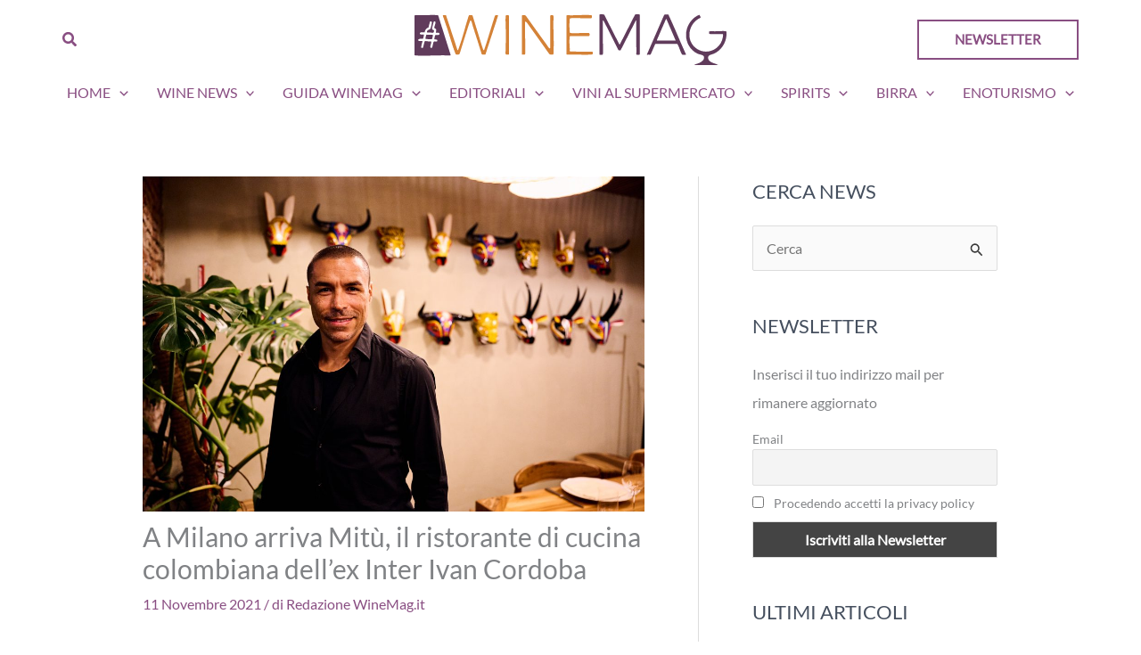

--- FILE ---
content_type: image/svg+xml
request_url: https://www.winemag.it/wp-content/uploads/2025/04/WineMag-logo.svg
body_size: 3532
content:
<svg xmlns="http://www.w3.org/2000/svg" width="350" height="57" viewBox="0 0 350 57" fill="none"><g clip-path="url(#clip0_17_6)"><path d="M26.5553 1.25685L40.6147 45.8792C40.2347 46.6826 38.534 45.8315 37.7935 46.273C26.0185 45.6087 13.358 47.1241 1.68493 46.273C1.13635 46.2332 0.611278 46.1775 0.0901244 45.9826L0 1.39606L0.928673 1.0023C8.9615 1.47561 17.6174 0.409666 25.5718 1.0023C25.85 1.02218 26.3751 1.04207 26.5514 1.2489L26.5553 1.25685ZM7.14334 22.7785C7.93878 22.9217 9.43955 22.7785 10.3408 22.7785C10.4662 22.7785 10.6072 23.0967 10.6308 23.2598C10.6778 23.5899 9.78437 27.1258 9.59237 27.3645C9.05554 28.0207 3.79698 26.6684 4.25936 29.1304C4.31813 29.4367 4.81186 30.0373 5.07439 30.0373H8.64802C8.793 30.0373 9.00852 30.4827 8.92623 30.6856C8.61276 31.8987 6.99835 36.763 7.79772 37.5824C8.35022 38.1472 9.34942 37.8648 9.65898 37.1727L11.2303 30.7492C11.6378 29.4605 14.177 30.3435 15.231 30.4151C16.4026 30.4947 17.7232 30.2123 18.8125 30.5941C19.2357 31.2066 17.6056 35.4664 17.7545 36.8187C17.9034 38.171 19.5296 38.2068 19.9332 36.9102C20.4465 35.705 20.8422 31.7078 21.5123 30.8765C22.2176 29.9975 25.2662 31.497 25.6306 29.7032C26.0577 27.5912 22.6055 28.8361 22.1784 27.9332C22.0844 27.7304 23.0091 23.9518 23.1737 23.5899C23.6596 22.512 27.6525 23.8803 27.9229 22.4961C28.0248 21.9711 27.9229 20.8694 27.2646 20.8694H24.4433C24.408 20.8694 23.9888 20.6705 23.9574 20.5512C24.075 19.4494 24.6275 18.1409 24.267 17.0391C24.0044 16.2357 22.3939 15.9294 22.2725 15.2334C22.053 13.9686 23.6243 10.6912 23.5695 9.11618C23.5225 7.75193 21.6377 7.69227 21.2341 9.02072C21.1087 9.43039 21.2106 9.85995 21.1048 10.2259C20.7404 11.5026 19.3924 15.6431 19.7294 16.6772C20.0664 17.7113 21.6455 17.4011 21.8689 18.1369C22.0099 18.5983 21.72 20.1415 21.4378 20.4875C21.0147 21.0086 17.9112 20.5233 17.1197 20.4756C16.5437 20.4398 14.3415 20.6546 14.0868 20.3046C13.5343 16.8403 16.9904 18.1528 17.9935 15.8459C18.4716 14.7482 19.557 10.2298 19.459 9.14402C19.3767 8.22524 18.5147 7.8633 17.7075 8.07012C17.1471 8.21331 15.9794 14.0561 15.6072 14.951C12.9152 15.6272 11.9003 17.6159 11.3909 20.2131C10.1253 20.5949 7.33926 19.8233 6.39099 20.6745C5.50542 21.47 6.13238 22.5995 7.14725 22.7785H7.14334Z" fill="#603B5B"></path><path d="M229.821 33.8437L230.381 33.7601L247.317 0.560842C247.854 -0.119292 250.452 -0.0278117 251.337 0.0636683C251.811 0.111397 252.709 0.18299 252.752 0.727893L252.76 44.6502C252.646 46.0741 250.236 45.4258 249.217 45.3741L248.99 45.1673C248.547 44.1332 248.986 43.1706 248.998 42.1683C249.037 39.5433 248.818 36.9301 248.79 34.3408C248.7 25.2445 248.873 16.1443 248.802 7.04797L248.328 6.93262L231.236 40.3626C230.746 40.7245 229.08 40.6768 228.708 40.0365C223.215 29.8026 218.477 19.1074 212.921 8.91336C212.56 8.24914 212.161 7.07581 211.389 6.94058C211.099 7.20706 211.181 13.1732 211.189 14.1078C211.295 22.9416 211.447 32.1055 211.393 41.0109C211.389 41.8024 211.542 44.8769 211.154 45.2707C210.578 45.6128 207.819 45.6565 207.482 45.2707L207.529 0.449475C207.933 -0.242591 211.933 0.0358266 212.799 0.449475L229.817 33.8556L229.821 33.8437Z" fill="#603B5B"></path><path d="M35.3405 1.01423L48.3145 40.5336C48.7416 40.633 49.4744 38.6443 49.6233 38.2386C53.7808 27.09 56.7 14.426 60.3873 2.96713C60.595 2.32677 60.7713 1.65061 61.1866 1.10571C62.2799 1.06196 64.5761 0.584671 65.1795 1.63868C68.5612 12.1072 71.5392 22.7149 74.9091 33.1874C75.5203 35.0885 76.1395 37.2045 76.8369 39.054C77.0995 39.754 77.409 41.0427 78.1535 39.9091C82.4756 27.436 85.9944 14.605 90.1048 2.02846C90.6103 0.409666 92.6126 1.0898 93.89 1.2131L79.6112 45.0161C79.1723 45.4576 75.6301 45.6485 75.3362 44.5905C71.9545 33.7919 68.6082 22.9853 65.0855 12.2345C64.4821 10.3929 64.3292 8.2332 62.9774 6.74167C62.4053 7.22692 62.2133 8.04228 61.939 8.73832C60.7243 11.8685 59.7799 15.2652 58.7376 18.471C55.9869 26.9389 53.4477 35.4783 50.7518 43.9621C50.7165 45.5332 47.0802 45.5332 46.3357 45.0201C46.2417 44.9525 45.7362 43.7115 45.6304 43.445C42.4094 35.2715 39.9134 25.7735 37.1352 17.3255C35.4503 12.2066 33.6556 7.11157 31.9041 2.01256C31.763 1.75402 31.9001 1.01025 32.147 1.01025H35.3445L35.3405 1.01423Z" fill="#D48237"></path><path d="M331.983 22.2058C331.783 22.1819 330.741 21.9314 330.662 21.8279C330.22 20.9012 330.592 20.1018 330.572 19.1472C331.317 19.3182 332.077 18.9801 332.743 18.9483C334.001 18.8926 335.623 19.1671 336.861 19.1551C340.517 19.1233 344.546 18.658 348.158 18.9483C348.566 18.9801 349.792 19.0915 349.914 19.4574C350.063 19.9029 349.984 23.1246 349.937 23.8206C349.326 32.5232 343.809 40.6927 335.968 44.1888C332.963 45.5292 328.358 45.5213 329.538 50.0794C330.541 53.9573 337.018 55.2102 340.024 56.4233C340.223 56.5028 340.584 56.479 340.541 56.7534C339.863 56.6421 339.228 56.9165 338.574 56.9523C337.014 57.0398 335.404 56.9404 333.876 56.9523C327.735 57.008 321.544 56.8012 315.447 56.9563C315.051 56.9682 314.064 56.9603 313.848 56.5625C317.148 55.4091 321.599 54.5022 323.809 51.4993C325.087 49.7691 325.498 47.2594 323.308 46.09C321.83 45.3025 319.185 44.9963 317.352 44.1212C306.901 39.1455 302.301 26.8355 305.761 15.7942C307.806 9.26734 313.12 2.89556 319.55 0.640381C320.028 1.17335 321.333 3.3808 320.804 3.96548C320.533 4.26378 318.833 4.90017 318.296 5.23825C306.078 12.9942 304.495 31.1191 317.246 39.0779C328.86 46.3247 343.887 39.0103 345.948 25.4951C346.031 24.9462 346.446 22.1978 345.709 22.1978H331.987L331.983 22.2058Z" fill="#603B5B"></path><path d="M120.406 1.49153C120.614 0.735822 124.274 0.791505 124.834 1.57903C132.428 12.2981 140.143 22.9814 147.855 33.5652C148.756 34.8022 149.869 36.8426 150.947 37.8688C151.186 38.0955 151.319 38.2864 151.703 38.2585L152.15 37.9284L152.177 2.06427C151.867 0.704002 155.19 0.811392 155.574 1.28868C155.809 1.57505 155.911 2.42621 155.943 2.82395C155.312 16.1601 156.758 30.256 155.943 43.5047C155.923 43.8189 155.841 45.0002 155.621 45.1275C154.344 45.382 152.204 45.5809 151.229 44.6502C143.259 33.6965 135.672 22.4285 127.628 11.5344C127.24 11.0054 125.14 8.01047 124.658 8.09002C124.105 8.38435 124.066 9.32699 124.05 9.92757C123.721 21.3347 124.552 32.9527 124.148 44.4354L123.843 45.1195C122.667 45.3065 121.582 45.4377 120.41 45.1195V1.49153H120.406Z" fill="#D48237"></path><path d="M300.588 45.4974C300.443 45.4576 299.907 44.7934 299.789 44.5905C298.03 41.5319 297.034 37.0255 295.2 33.9749C295.059 33.7442 294.879 33.5334 294.66 33.3783L270.354 33.3186L269.809 33.9112L264.97 45.032C264.213 45.7599 263.375 45.2866 262.619 45.2985C261.996 45.3065 261.361 45.7479 260.655 45.2905L280.11 0.644323C280.651 0.0318045 284.456 0.127262 284.801 0.437498C284.934 0.560797 285.353 1.55515 285.491 1.83754C292.14 15.8817 297.771 30.4589 304.358 44.5348C304.55 44.7854 304.413 45.4934 304.162 45.4934H300.588V45.4974ZM292.975 29.4605L282.54 5.21434L282.07 5.50072C279.213 12.1708 276.192 18.8091 273.39 25.515C273.128 26.1434 271.972 28.6133 271.948 29.023C271.941 29.1861 272.089 29.4605 272.203 29.4605H292.975Z" fill="#603B5B"></path><path d="M170.425 45.0996L170.5 1.39208L171.62 1.00627C180.049 1.59891 189.457 0.250569 197.768 1.00627C198.27 1.05003 198.873 1.06991 198.983 1.68243C199.155 2.65291 199.253 4.54615 197.929 4.43081C190.629 4.9956 182.376 3.74272 175.19 4.43876C174.873 4.47058 174.567 4.42285 174.336 4.71718C174.199 4.89219 173.995 7.13146 173.971 7.59283C173.811 10.6713 173.822 14.6447 173.971 17.7272C173.999 18.3119 174.163 20.6705 174.434 20.8853C174.685 21.0841 174.912 21.0404 175.194 21.0682C181.581 21.7086 188.999 20.5552 195.495 21.0682C196.812 21.0563 196.816 24.7195 195.323 24.4967L174.543 24.5843C174.128 24.7951 174.014 25.8371 173.975 26.2985C173.666 30.0213 173.94 34.9652 174.167 38.7159C174.226 39.7182 173.74 41.5757 174.869 41.8223L199.661 42.037C200.135 42.4149 199.919 44.2803 199.841 44.9326C199.743 45.0718 197.294 45.2906 196.832 45.3104C188.662 45.6962 180.202 44.9962 172 45.3104L170.425 45.0957V45.0996Z" fill="#D48237"></path><path d="M105.931 45.1155C104.979 45.3224 102.319 45.7519 102.162 44.4593C101.915 42.4149 102.315 40.1557 102.342 38.1273C102.456 30.4549 102.42 22.5836 102.37 14.8476C102.342 11.085 101.915 7.19509 102.174 3.40464C102.197 3.05065 102.323 1.73811 102.389 1.52333C102.628 0.771602 104.987 0.94263 105.614 1.19321C105.712 1.25287 105.931 1.61083 105.931 1.68242V45.1155Z" fill="#D48237"></path><path d="M12.1433 27.5355C12.3118 26.7758 12.974 23.1126 13.4403 22.874L19.3611 22.9734L20.6973 23.3433C20.5954 24.1467 19.992 27.7582 19.4591 28.0326C17.0257 28.2832 14.5492 27.8735 12.1433 27.5355Z" fill="#603B5B"></path></g><defs><clipPath id="clip0_17_6"><rect width="350" height="57" fill="white"></rect></clipPath></defs></svg>